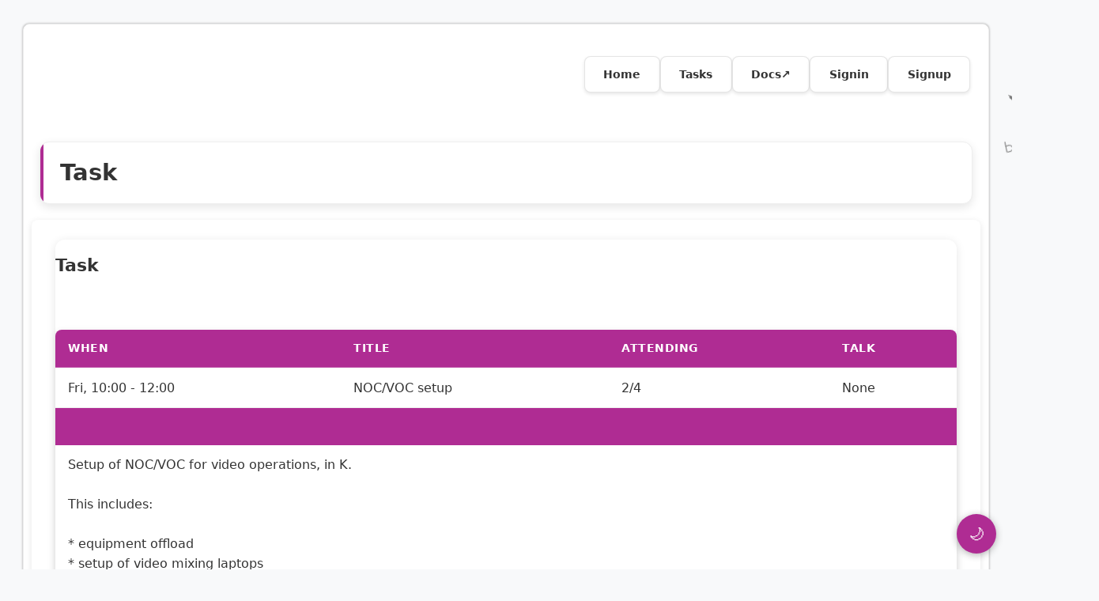

--- FILE ---
content_type: text/html; charset=utf-8
request_url: https://volunteers.fosdem.org/task/1294/
body_size: 2260
content:

<!DOCTYPE html PUBLIC "-//W3C//DTD XHTML 1.0 Transitional//EN"
"http://www.w3.org/TR/xhtml1/DTD/xhtml1-transitional.dtd">
<html xmlns="http://www.w3.org/1999/xhtml" lang="en" xml:lang="en">
    <head>
        <title>FOSDEM Volunteers - Conquer the chaos!</title>

        <meta http-equiv="Content-Type" content="text/html; charset=utf-8" />
        <meta name="viewport" content="width=device-width, initial-scale=1.0">

        <!-- Apply saved theme immediately to avoid flash of incorrect theme during navigation -->
        <script>
            (function() {
                try {
                    // Temporarily disable transitions to avoid flashes
                    document.documentElement.classList.add('disable-theme-transitions');

                    var theme = localStorage.getItem('theme');
                    if (theme) {
                        document.documentElement.setAttribute('data-theme', theme);
                    }

                    // Remove the suppressing class shortly after DOM is ready to re-enable transitions
                    function enableTransitions() {
                        // Use a small timeout to ensure the style has been applied
                        setTimeout(function() {
                            document.documentElement.classList.remove('disable-theme-transitions');
                        }, 50);
                    }

                    if (document.readyState === 'complete' || document.readyState === 'interactive') {
                        enableTransitions();
                    } else {
                        document.addEventListener('DOMContentLoaded', enableTransitions);
                    }
                } catch (e) {
                    /* ignore */
                }
            })();
        </script>

    <!-- Updated to use local jQuery 3.7.1 -> file volunteers/static/js/jquery-3.7.1.min.js -->
    <script type="text/javascript" src="/static/js/jquery-3.7.1.min.js"></script>
        <script type="text/javascript" src="/static/js/jquery-ui-1.12.1.min.js"></script>
        <script type="text/javascript" src="/static/js/main.js"></script>

        <link rel="stylesheet" type="text/css" media="screen" href="/static/css/master.css" />
    <link rel="stylesheet" href="/static/css/jquery-ui-1.12.1.min.css">
        <link rel="shortcut icon" type="image/ico" href="/static/favicon.ico" />
        
        <script>
            // Dark mode toggle functionality
            document.addEventListener('DOMContentLoaded', function() {
                // Check for saved theme preference or default to light mode
                const currentTheme = localStorage.getItem('theme') || 'light';
                document.documentElement.setAttribute('data-theme', currentTheme);
                updateToggleIcon(currentTheme);
                
                // Toggle theme when button is clicked
                document.getElementById('theme-toggle').addEventListener('click', function() {
                    const theme = document.documentElement.getAttribute('data-theme');
                    const newTheme = theme === 'dark' ? 'light' : 'dark';
                    
                    document.documentElement.setAttribute('data-theme', newTheme);
                    localStorage.setItem('theme', newTheme);
                    updateToggleIcon(newTheme);
                });
                
                function updateToggleIcon(theme) {
                    const toggleBtn = document.getElementById('theme-toggle');
                    toggleBtn.innerHTML = theme === 'dark' ? '☀️' : '🌙';
                    toggleBtn.setAttribute('title', theme === 'dark' ? 'Switch to light mode' : 'Switch to dark mode');
                }
            });
        </script>
    </head>
    <body>
        <!-- Dark Mode Toggle Button -->
        <button id="theme-toggle" class="theme-toggle" title="Switch to dark mode">🌙</button>
        
        
        <div id="container">
            <div id="header">
                <h2 class="intro mobile-intro"><a href="/"><span>FOSDEM</span></a></h2>
                <span class="menu-button">&#9776;</span>
                <nav class="list" id="nav1">
                    <ul class="nav">
                        <li><a href="/"><span>Home</span></a></li>
                        
                        <li><a href="/tasks/"><span>Tasks</span></a></li>
                        
                            <li><a href="https://doc.volunteers.fosdem.org" target="_blank" rel="noopener"><span>Docs↗</span></a></li>
                            <li><a href="/accounts/login/"><span>Signin</span></a></li>
                            <li><a href="/accounts/login/">TODO<span>Signup</span></a></li>
                        
                    </ul>
                </nav>

                
                <ul id="nav">
                    <li><a href="/"><span>Home</span></a></li>
                    
                    <li><a href="/tasks/"><span>Tasks</span></a></li>
                    
                        <li><a href="https://doc.volunteers.fosdem.org" target="_blank" rel="noopener"><span>Docs↗</span></a></li>
                        <li><a href="/accounts/login/"><span>Signin</span></a></li>
                        <li><a href="/volunteers/signup"><span>Signup</span></a></li>
                    
                </ul>
                
                
                <div id="try"></div>
                

            </div>
            <h2 class="content-title">Task</h2>
            <div id="content-container">
                
<form class="task_list"><input type="hidden" name="csrfmiddlewaretoken" value="YKehWUUg98jhSPFBesyLVhOkDlhslJKxFF2FTABCyj17XKVu0PnF5sKJqoW5b8Fb">
    <fieldset>
        <legend class="task_list">Task</legend>
        <table class="task_list">
            <tr>
                <th nowrap>When</th>
                <th>Title</th>
                <th>Attending</th>
                <th>Talk</th>
                
            </tr>
            <tr>
                <td nowrap>Fri, 10:00 - 12:00</td>
                <td>NOC/VOC setup</td>
                <td>
                    
                        2/4
                    </td>
                <td>
                    
                    None
                    </td>
                
            </tr>
            <tr>
                <th colspan="4" style="border-bottom: none;">&nbsp;</th>
            </tr>
            <tr>
                <td colspan="4">Setup of NOC/VOC for video operations, in K.<br><br>This includes:<br><br>* equipment offload<br>* setup of video mixing laptops<br>* setup of monitoring stations<br>* preparation for video testing</td>
            </tr>
        </table>
        <br>
    </fieldset>
</form>

<div id="dialog" title="Task"></div>

            </div><!-- /content-container-->

            <div id="footer">
                <p>Built by FOSDEM volunteers for FOSDEM volunteers!</p>
                <div class="footer-links">
                    <a href="https://github.com/FOSDEM/volunteers" target="_blank" rel="noopener">GitHub Repository</a>
                    <a href="https://github.com/FOSDEM/volunteers/blob/master/LICENSE.md" target="_blank" rel="noopener">AGPL License</a>
                    <a href="https://fosdem.org" target="_blank" rel="noopener">FOSDEM.org</a>
                </div>
            </div>
        </div><!-- /container-->
    </body>
 </html>


--- FILE ---
content_type: text/css
request_url: https://volunteers.fosdem.org/static/css/master.css
body_size: 63458
content:
/* Modern card title for task schedule page */
.task-title {
    display: block;
    background: var(--bg-primary);
    color: var(--nav-bg);
    border-radius: 10px 10px 0 0;
    font-size: 1.3em;
    font-weight: 700;
    margin: 24px 0 0 0;
    padding: 18px 24px 10px 24px;
    box-shadow: 0 2px 8px var(--button-shadow);
    border: 1px solid var(--border-color);
    border-bottom: none;
    letter-spacing: 0.01em;
    transition: background 0.3s, color 0.3s;
}

[data-theme="dark"] .task-title {
    background: var(--bg-secondary);
    color: var(--nav-bg);
    border-color: var(--border-color-secondary);
    box-shadow: 0 2px 8px var(--button-shadow-hover);
}
/* @override http://localhost:8000/media/css/master.css */

/*  WdeB
breadandpepper.com
................................... */

@import "reset.css";

/*  CSS Variables for Light and Dark Mode
................................... */

:root {
    --bg-primary: #ffffff;
    --bg-secondary: #f8f9fa;
    --bg-tertiary: #f5f5f5;
    --text-primary: #333;
    --text-secondary: #666;
    --text-muted: #999;
    --text-light: #c1bcb9;
    --border-color: #eee;
    --border-color-secondary: #ccc;
    --border-color-light: #ddd;
    --shadow-color: #999;
    --nav-bg: #af2c93;
    --nav-hover-bg: #f5f5f5;
    --link-color: #3479c4;
    --link-hover-color: #2c5aa0;
    --button-bg: #333;
    --button-text: #f9f9f9;
    --button-shadow: rgba(0, 0, 0, 0.1);
    --button-shadow-hover: rgba(0, 0, 0, 0.15);
    --button-border: rgba(0, 0, 0, 0.1);
    --form-bg: #fff;
    --form-border: #ccc;
    --message-bg: #fcf8e3;
    --message-border: #fbeed5;
    --message-text: #c09853;
}

/* Prevent flash: temporarily suppress background/color transitions while theme is applied */
html.disable-theme-transitions,
html.disable-theme-transitions body,
html.disable-theme-transitions #container,
html.disable-theme-transitions .white-box,
html.disable-theme-transitions .theme-toggle {
    transition: none !important;
}


[data-theme="dark"] {
    --bg-primary: #1a1a1a;
    --bg-secondary: #2d2d2d;
    --bg-tertiary: #3a3a3a;
    --text-primary: #e0e0e0;
    --text-secondary: #b0b0b0;
    --text-muted: #888;
    --text-light: #666;
    --border-color: #444;
    --border-color-secondary: #555;
    --border-color-light: #666;
    --shadow-color: #000;
    --nav-bg: #8f1c73;
    --nav-hover-bg: #3a3a3a;
    --link-color: #4a9eff;
    --link-hover-color: #6bb0ff;
    --button-bg: #555;
    --button-text: #f0f0f0;
    --button-shadow: rgba(0, 0, 0, 0.3);
    --button-shadow-hover: rgba(0, 0, 0, 0.4);
    --button-border: rgba(255, 255, 255, 0.1);
    --form-bg: #2d2d2d;
    --form-border: #555;
    --message-bg: #3d3420;
    --message-border: #5d5430;
    --message-text: #d4af37;
}

/*  Main elements
................................... */

body {
    color: var(--text-primary);
    font-family: 'Signika', 'DejaVu Sans', Arial, Helvetica, sans-serif;
    margin: 0;
    background-color: var(--bg-secondary);
    transition: background-color 0.3s ease, color 0.3s ease;

}

#container {
    max-width: 1200px;
    width: calc(100% - 40px);
    margin: 30px auto 50px;
    border-radius: 8px;
    box-shadow: 0 0 3px var(--shadow-color);
    background-color: var(--bg-primary);
    border: 1px solid var(--border-color);
    padding: 0 10px;
    transition: background-color 0.3s ease, border-color 0.3s ease;
}

#top {
    /* Only show background when messages are present */
    min-height: 0;
    background-color: transparent;
    border-bottom: none;
}

#top:not(:empty) {
    /* Add spacing when messages are displayed */
    min-height: auto;
}

#content-container {
    padding: 25px 30px;
    position: relative;
    background: var(--bg-primary);
    margin: 20px 0;
    border-radius: 8px;
    box-shadow: 0 2px 8px var(--button-shadow);
    line-height: 1.6;
}

#header {
    min-height: 130px;
    height: auto;
    margin: -2px 0 0 0;
    padding: 0 13px;
    position: relative;
    display: flex;
    flex-wrap: wrap;
    align-items: center;
    gap: 20px;
}

#nav {
    position: static;
    display: flex;
    flex-wrap: wrap;
    gap: 8px;
    margin-left: auto;
}

#nav li {
    list-style: none;
    margin: 0;
    border: none;
    border-radius: 8px;
    transition: all 0.3s ease;
}

#nav li a {
    background: var(--bg-primary);
    display: block;
    padding: 2px;
    text-decoration: none;
    outline: 0;
    border-radius: 8px;
    transition: all 0.3s ease;
    border: 1px solid var(--button-border);
    box-shadow: 0 2px 4px var(--button-shadow);
}

#nav li a span {
    display: block;
    color: var(--text-primary);
    padding: 0.75em 1.5em;
    border-radius: 6px;
    background: var(--bg-primary);
    text-decoration: none;
    font-size: 0.85em;
    line-height: 1.3em;
    font-weight: 600;
    transition: all 0.3s cubic-bezier(0.4, 0, 0.2, 1);
    border: 1px solid transparent;
}

#nav li a:hover {
    transform: translateY(-1px);
    box-shadow: 0 4px 8px var(--button-shadow-hover);
}

#nav li a:hover span {
    background: var(--nav-bg);
    color: white;
    border-color: rgba(255, 255, 255, 0.2);
}

#nav li a:active {
    transform: translateY(0);
    box-shadow: 0 1px 2px var(--button-shadow);
}

#nav li a:active span {
    background: var(--nav-bg);
    color: white;
}



#intro {
    padding: 30px 20px;
    min-height: 200px;
    background: var(--nav-bg) url(../img/fosdem_wheel.png) no-repeat 90px 40px;
    -moz-border-radius: 8px;
    -webkit-border-radius: 8px;
    border-radius: 8px;
    -moz-box-shadow: inset 0 0 3px var(--shadow-color);
    -webkit-box-shadow: inset 0 0 3px var(--shadow-color);
    box-shadow: inset 0 0 3px var(--shadow-color);
    position: relative;
    overflow: hidden;
    transition: background-color 0.3s ease;
    color: white;
}

/* Ensure ALL text within #intro is white with no shadows */
#intro * {
    color: white !important;
    text-shadow: none !important;
}

#intro h2.intro {
    color: white;
}

#intro h2 span {
    color: white;
}

#intro p.intro {
    color: white;
}

#intro #xtra-info {
    color: white;
}

#intro a {
    color: white;
    text-decoration: underline;
}

#intro a:hover {
    color: white;
}

#xtra-info {
    text-align: center;
    padding: 10px;
    margin: 0;
    font-weight: bold;
    color: var(--text-light);
    position: absolute;
    bottom: 0;
    left: 0;
    right: 0;
    background-image: url(../img/trans.png);
    -moz-border-radius-topleft: 0px;
    -moz-border-radius-topright: 0px;
    -moz-border-radius-bottomright: 8px;
    -moz-border-radius-bottomleft: 8px;
    border-top-left-radius: 0px;
    border-top-right-radius: 0px;
    border-bottom-right-radius: 8px;
    border-bottom-left-radius: 8px;
    -moz-box-shadow: 0 -2px 3px #ccc;
    -webkit-box-shadow: 0 -2px 3px #ccc;
    box-shadow: 0 -2px 3px #ccc;
}

#xtra-info a {
    color: #fff;
}

#footer {
    background: var(--bg-secondary);
    margin: 60px 0 0;
    padding: 30px 20px 25px;
    border-top: 2px solid var(--nav-bg);
    text-align: center;
    position: relative;
}

.white-box {
    margin: 20px auto 25px;
    padding: 0;
    border-radius: 12px;
    background: var(--bg-primary);
    width: 100%;
    max-width: 600px;
    border: 1px solid var(--border-color);
    box-shadow: 0 6px 20px var(--button-shadow);
    overflow: hidden;
    transition: all 0.3s cubic-bezier(0.4, 0, 0.2, 1);
}

.white-box:hover {
    transform: translateY(-2px);
    box-shadow: 0 8px 25px var(--button-shadow-hover);
}

#details {
    margin: 0 0;
    background-color: var(--bg-primary);
    padding: 6px;
    text-align: left;
    -webkit-border-radius: 7px;
    -moz-border-radius: 7px;
    border-radius: 7px;
    -moz-box-shadow: 0 0 3px var(--shadow-color);
    -webkit-box-shadow: 0 0 3px var(--shadow-color);
    box-shadow: 0 0 3px var(--shadow-color);
    overflow: hidden;
    transition: background-color 0.3s ease, box-shadow 0.3s ease;
}

#details img {
    margin: 0 0 10px;
}

#try{
    position: absolute;
    height: 90px;
    width: 124px;
    right: -150px;
    top: 90px;
    background: url(../img/try.png) no-repeat;
}

/*  Type
................................... */

h1, h2, h3, h4, h5, h6 {
    font-family: 'Signika', 'DejaVu Sans', Arial, Helvetica, sans-serif;
    text-transform: none;
    color: var(--text-primary);
    font-weight: 600;
    margin: 1.5em 0 0.8em 0;
    line-height: 1.3;
}

h1 { font-size: 2.5em; color: var(--nav-bg); }
h2 { font-size: 2.0em; }
h3 { font-size: 1.6em; }
h4 { font-size: 1.3em; }
h5 { font-size: 1.1em; }
h6 { font-size: 1.0em; }

p {
    font-size: 1.0em;
    line-height: 1.6em;
    color: var(--text-primary);
    margin: 0 0 1.2em 0;
}

p.intro {
    margin: 0 20px 0 300px;
}

.white-box p {
    margin: 0;
    padding: 15px 25px;
    color: var(--text-primary);
    line-height: 1.6;
}

.white-box > *:not(h2) {
    padding-left: 25px;
    padding-right: 25px;
}

.white-box > *:not(h2):first-of-type {
    padding-top: 20px;
}

.white-box > *:not(h2):last-child {
    padding-bottom: 20px;
}

h1 {
    margin: 25px 0 0 ;
    font-size: 2.2em;
}

h2.content-title {
    font-size: 1.8em;
    font-weight: 600;
    margin: 20px 10px;
    padding: 20px 25px;
    background: var(--bg-primary);
    border-radius: 12px;
    border: 1px solid var(--border-color);
    box-shadow: 0 4px 12px var(--button-shadow);
    color: var(--text-primary);
    transition: all 0.3s cubic-bezier(0.4, 0, 0.2, 1);
    position: relative;
    overflow: hidden;
}

h2.content-title::before {
    content: '';
    position: absolute;
    left: 0;
    top: 0;
    bottom: 0;
    width: 4px;
    background: var(--nav-bg);
    border-radius: 0 2px 2px 0;
}

h2.task-title {
    margin: 10px;
    padding: 15px 15px 12px;
    background: #ffffff no-repeat 90px 30px;
    -moz-border-radius: 8px;
    -webkit-border-radius: 8px;
    border-radius: 8px;
    -moz-box-shadow: inset 0 0 3px #999;
    -webkit-box-shadow: inset 0 0 3px #999;
    box-shadow: inset 0 0 3px #999;
    color: #333;
}

h2.intro {
    font-size: 1.8em;
    margin: 10px 20px 9px 300px;
    padding: 0 0 5px;
    background: url(../img/stripe.png) repeat-x 0 bottom;
}

h2 span {
    font-size: 1.8em;
    color: #af2c93;
}

.white-box h2 {
    width: 100%;
    padding: 20px 25px 18px;
    margin: 0;
    font-size: 1.6em;
    font-weight: 600;
    text-transform: none;
    border-bottom: 1px solid var(--border-color);
    color: var(--text-primary);
    background: var(--nav-bg);
    color: white;
    border-bottom: none;
    position: relative;
    box-sizing: border-box;
}

.white-box h2::after {
    content: '';
    position: absolute;
    bottom: 0;
    left: 25px;
    right: 25px;
    height: 1px;
    background: rgba(255, 255, 255, 0.2);
}

h3 {
    font-size: 1.2em;
    margin: 0 0 5px;
}

h4 {
    font-size: 1.2em;
}

h5 {
    font-size: 1.0em;
}

h6 {
    font-size: 0.7em;
}

a{
    color: #333;
    text-decoration: underline;
}

a.button {
    background: #333;
    display: block;
    width: 200px;
    padding: 4px 4px 3px;
    text-decoration: none;
    outline: 0;
    -webkit-border-radius: 10px;
    -moz-border-radius: 10px;
    border-radius: 10px;
    -webkit-background-clip: padding-box;
    clear: both;
    position: absolute;
    right: 20px;
    top: -55px;
}

a.button span {
    display: block;
    color: #8b0908;
    padding: 0.52em 1.6em 0.48em;
    box-shadow: rgba(33,33,33,0.45) 0px 0px 3px;
    border-radius: 7px;
    background: rgba(255,255,255,0.8);
    text-decoration: none;
    font-size: .9em;
    line-height: 1.4em;
    font-weight: bold;
    text-align: center;
}

a.button:active span {
    background-color: #f5f5f5;
    -webkit-box-shadow: rgba(33,33,33,0.45) 0px 0px 1px;
    -moz-box-shadow: rgba(33,33,33,0.45) 0px 0px 1px;
    box-shadow: rgba(33,33,33,0.45) 0px 0px 1px;
    padding: 0.58em 1.6em 0.30em;
    line-height: 1.5em;
}

a#fork {
    position: fixed;
    top: -2px;
    right: -2px;
    width: 136px;
    height: 137px;
    display: block;
    text-indent: -9999px;
    background-image: url(../img/forkme.png);
}

.white-box img {
    float: right;
    border: 3px double #f1edeb;
    padding: 4px;
    background-color: #fff;
    margin: 0 10px;
}

/*  Forms
................................... */

form {
    margin: 5px auto 5px;
    padding: 10px;
    border-radius: 12px;
    width: 100%;
    box-sizing: border-box;
    background: var(--bg-primary);
    box-shadow: 0 2px 12px var(--button-shadow);
}

form p {
    padding: 20px 0;
    margin: 0;
    position: relative;
    border-bottom: 1px solid var(--border-color);
    overflow: visible;
    font-size: 1em;
    color: var(--text-primary);
    display: flex;
    flex-direction: column;
    gap: 8px;
}

form p:last-of-type {
    border-bottom: none;
}

form p label {
    width: 100%;
    padding: 0;
    display: block;
    font-weight: 600;
    font-size: 1.05em;
    color: var(--text-primary);
    text-align: left;
    margin-bottom: 5px;
}

form p.checkbox {
    border: none;
    flex-direction: row;
    align-items: center;
    gap: 12px;
}

form p.checkbox label {
    width: auto;
    padding: 0;
    text-align: left;
    font-weight: 500;
    font-size: 1em;
    margin-bottom: 0;
}

span.label {
    color: #111;
    font-weight: bold;
}

input[type=text], input[type=email], input[type=password], input[type=file], textarea, span.editable {
    width: 100%;
    max-width: 100%;
    border: 2px solid var(--form-border);
    font-size: 1.05em;
    line-height: 1.5;
    padding: 14px 18px;
    color: var(--text-primary);
    background-color: var(--form-bg);
    border-radius: 8px;
    box-sizing: border-box;
    transition: all 0.2s ease;
    font-family: inherit;
}

input[type=text]:focus, input[type=email]:focus, input[type=password]:focus, 
input[type=file]:focus, textarea:focus {
    border-color: var(--nav-bg);
    box-shadow: 0 0 0 3px rgba(175, 44, 147, 0.1);
    outline: none;
    background-color: var(--bg-primary);
}

input[type=text]:hover, input[type=email]:hover, input[type=password]:hover, 
input[type=file]:hover, textarea:hover {
    border-color: var(--link-color);
}

input[type=checkbox] {
    width: 20px;
    height: 20px;
    cursor: pointer;
    margin: 0;
}

input[type=radio] {
    margin: 0 8px 0 0;
    width: 18px;
    height: 18px;
    cursor: pointer;
}

select {
    min-width: 120px;
    padding: 12px 16px;
    font-size: 1em;
    border: 2px solid var(--form-border);
    border-radius: 8px;
    background-color: var(--form-bg);
    color: var(--text-primary);
    font-family: inherit;
    cursor: pointer;
    transition: all 0.2s ease;
}

select:hover {
    border-color: var(--link-color);
}

select:focus {
    border-color: var(--nav-bg);
    box-shadow: 0 0 0 3px rgba(175, 44, 147, 0.1);
    outline: none;
}

textarea {
    min-height: 120px;
    resize: vertical;
    font-family: inherit;
}

input[type=submit], button[type=submit] {
    padding: 15px 15px;
    margin: 10px auto 10px;
    min-width: 200px;
    background: var(--nav-bg);
    display: block;
    border-radius: 8px;
    border: none;
    color: white;
    font-size: 1.1em;
    font-weight: 600;
    text-align: center;
    cursor: pointer;
    font-family: 'Signika', 'DejaVu Sans', Arial, Helvetica, sans-serif;
    transition: all 0.3s ease;
    text-transform: uppercase;
    letter-spacing: 0.5px;
    box-shadow: 0 4px 12px rgba(175, 44, 147, 0.3);
}

input[type=submit]:hover, button[type=submit]:hover {
    background: #8f1c73;
    transform: translateY(-2px);
    box-shadow: 0 6px 16px rgba(175, 44, 147, 0.4);
}

input[type=submit]:active, button[type=submit]:active {
    transform: translateY(0);
    box-shadow: 0 2px 8px rgba(175, 44, 147, 0.3);
}

#signin input[type=checkbox] {
    display: block;
    float: left;
    padding: 0;
    margin: 3px;
    width: 10px;
}

ul.errorlist {
    border: 2px solid #dc3545;
    background-color: #f8d7da;
    color: #721c24;
    margin: 10px 0;
    padding: 0;
    border-radius: 8px;
    list-style: none;
}

ul.errorlist li {
    font-size: 0.95em;
    padding: 12px 16px;
    font-weight: 500;
    line-height: 1.4;
}

/* Help text for form fields */
.helptext {
    font-size: 0.9em;
    color: var(--text-secondary);
    margin-top: 5px;
    line-height: 1.4;
    font-style: italic;
}

legend {
    width: 100%;
    padding: 15px 0 10px 0;
    font-size: 1.4em;
    color: var(--text-primary);
    font-weight: 600;
    border-bottom: 2px solid var(--border-color);
    text-transform: none;
    margin-bottom: 20px;
}

fieldset {
    margin: 0 0 20px 0;
    width: 100% !important;
    max-width: none !important;
    min-width: 100% !important;
    box-sizing: border-box;
    padding: 10px 0 !important; /* Only vertical padding to avoid horizontal constraints */
    border: none; /* Remove default fieldset border */
}

/* Ensure content titles and non-form elements stay left-aligned, except intro section */
.content-title, h1, h2, h3, h4, h5, h6, p:not(#xtra-info):not(.intro), div:not(.table-container), 
a.larger-font, .white-box > *, #content-container > h1, 
#content-container > h2, #content-container > p:not(#xtra-info):not(.intro), 
#content-container > div:not(form):not(#intro), #content-container > a:not(#xtra-info a) {
    text-align: left !important;
    margin: 0px 10px;
}

p.forgot-password{
    padding: 10px 0 10px 180px;
    margin: 30px 0 10px;
    border-bottom: 1px solid #f1edeb;
    border-top: 1px solid #f1edeb;
}

/*  Nav
................................... */

#header h1 {
    width: 150px;
    height: 112px;
    margin: 0;
}

#header h1 a {
    width: 150px;
    height: 112px;
    display: block;
    text-indent: -9999px;
    background: url(../img/bread-and-pepper-logo.png) center top;
}

#header h1 a:hover {
    background: url(../img/bread-and-pepper-logo.png) center bottom;
}


ul#profile-nav {
    display: flex;
    gap: 10px;
    margin: 20px 0;
    padding: 0;
    list-style: none; /* Remove bullet points */
    flex-wrap: wrap;
}

ul#profile-nav li {
    margin: 0;
    padding: 0;
    list-style: none; /* Remove bullet points */
}

ul#profile-nav li.selected a {
    background: var(--nav-bg);
    color: white;
    border-color: var(--nav-bg);
}

ul#profile-nav li a {
    display: inline-block;
    padding: 12px 24px;
    background: var(--bg-secondary);
    color: var(--text-primary);
    border: 2px solid var(--border-color);
    border-radius: 6px;
    text-decoration: none;
    font-weight: 600;
    font-size: 0.95em;
    transition: all 0.3s ease;
    cursor: pointer;
}

ul#profile-nav li a:hover {
    background: var(--nav-bg);
    color: white;
    border-color: var(--nav-bg);
    transform: translateY(-2px);
    box-shadow: 0 4px 12px var(--button-shadow);
    text-decoration: none;
}

/*  features
................................... */

ul.features {
    overflow: auto;
    margin: 30px -12px 0;
}

ul.features li {
    background: url(../img/stripe.png) repeat-x center top;
    padding: 30px 10px 0 0;
    float: left;
    width: 310px;
    margin: 10px 0 0 12px;
}

/* Reduce vertical spacing inside feature cards (name / email lines) */
ul.features li p {
    margin: 0 0 0.35em 0; /* tighter than the global p margin */
    line-height: 1.4;
}

ul.features li p strong {
    display: block;
    margin-bottom: 0.15em; /* small gap after the name */
}

/*  blocks
................................... */

ul.blocks {
    overflow: auto;
    margin: 40px -12px 0;
}

ul.blocks li {
    background: url(../img/stripe.png) repeat-x center top;
    padding: 30px 0 0;
    float: left;
    width: 237px;
    margin: 10px 0 0 12px;
    text-align: center;
}

#browse {
    width: 128px;
    height: 128px;
    display: block;
    text-indent: -9999px;
    background-image: url(../img/icon-browse.png);
    margin: 20px auto;
}

#download {
    width: 128px;
    height: 128px;
    display: block;
    text-indent: -9999px;
    background-image: url(../img/icon-download.png);
    margin: 20px auto;
}

#docs {
    width: 128px;
    height: 128px;
    display: block;
    text-indent: -9999px;
    background-image: url(../img/icon-docs.png);
    margin: 20px auto;
}

#demo {
    width: 128px;
    height: 128px;
    display: block;
    text-indent: -9999px;
    background-image: url(../img/icon-demo.png);
    margin: 20px auto;
}

/*  footer
................................... */

#footer p {
    margin: 0 0 10px 0;
    font-size: 0.9em;
    color: var(--text-secondary);
    line-height: 1.5;
}

/* Center the footer lead text (e.g. "Built by FOSDEM volunteers for FOSDEM volunteers!") */
#footer p:first-child {
    text-align: center !important;
    margin: 0 0 12px 0;
    color: var(--text-secondary);
}

#footer p:last-child {
    margin-bottom: 0;
}

#footer a {
    color: var(--nav-bg);
    text-decoration: none;
    font-weight: 500;
    transition: color 0.3s ease;
}

#footer a:hover {
    color: var(--text-primary);
    text-decoration: underline;
}

#footer .footer-links {
    display: flex;
    justify-content: center;
    gap: 20px;
    flex-wrap: wrap;
    margin: 15px 0 5px 0;
}

#footer .footer-links a {
    padding: 5px 10px;
    border-radius: 4px;
    transition: all 0.3s ease;
}

#footer .footer-links a:hover {
    background-color: var(--nav-bg);
    color: white;
    text-decoration: none;
}

/*  change language
................................... */

div#lang_form {
    max-width: 1200px;
    width: calc(100% - 40px);
    margin: 0 auto;
    position: relative;
}

div#lang_form p {
    margin: 0;
    padding: 0 0 0 3px;
    font-size: small;
}

div#lang_form select {
    margin: 5px 0 0;
}

div#lang_form form {
    position: absolute;
    right: -10px;
    margin: 1px;
    padding: 0;
    -moz-border-radius: none;
    -webkit-border-radius: none;
    border-radius: none;
    background-color: transparent;
    width: auto;
    -moz-box-shadow: none;
    -webkit-box-shadow: none;
    box-shadow: none;
}

div#lang_form form label {
    color: white;
    font-size: 0.7em;
    font-weight: bold;
}

div#lang_form input[type=submit] {
    float: right;
    height: 21px;
    line-height: 34px;
    padding: 0 10px;
    margin: 5px 0 0 10px;
    min-width: 80px;
    background-color: none;
    display: block;
    -moz-border-radius: 3px;
    -webkit-border-radius: 3px;
    border-radius: 3px;
    border: 1px outset #555;
    color: #f9f9f9;
    font-size: 13px;
    letter-spacing: 1px;
    font-weight: bold;
    text-align: center;
    cursor: pointer;
    font-family: 'Signika', 'DejaVu Sans', Arial, Helvetica, sans-serif;
}

/*  notifications
................................... */

ul.messages {
    position: fixed;
    top: 0;
    left: 0;
    right: 0;
    z-index: 1000;
    margin: 0;
    padding: 0;
    list-style: none;
    font-family: 'Signika', -apple-system, BlinkMacSystemFont, 'Segoe UI', sans-serif;
}

ul.messages li {
    background: #1565c0;
    color: white;
    font-size: 1.0em;
    font-weight: 600;
    padding: 15px 25px;
    text-align: center;
    border: none;
    border-radius: 0;
    margin: 0;
    box-shadow: 0 2px 10px rgba(0, 0, 0, 0.15);
    position: relative;
    animation: slideInFromTop 0.5s ease-out;
}

ul.messages li.warning {
    background: #fff3e0;
    color: #e65100;
    border: 2px solid #ff9800;
}

ul.messages li.error {
    background: #ffebee;
    color: #c62828;
    border: 2px solid #f44336;
}

ul.messages li.success {
    background: #e8f5e8;
    color: #2e7d32;
    border: 2px solid #4caf50;
}

ul.messages li.info {
    background: #e3f2fd;
    color: #1565c0;
    border: 2px solid #2196f3;
}

/* Message components styling */
ul.messages li {
    display: flex;
    align-items: center;
    gap: 12px;
    justify-content: center;
}

.message-icon {
    font-size: 1.2em;
    flex-shrink: 0;
}

.message-text {
    flex: 1;
    text-align: center;
}

.message-close {
    background: none;
    border: none;
    color: inherit;
    font-size: 1.5em;
    font-weight: bold;
    cursor: pointer;
    padding: 0;
    width: 24px;
    height: 24px;
    display: flex;
    align-items: center;
    justify-content: center;
    border-radius: 50%;
    transition: all 0.2s ease;
    flex-shrink: 0;
    opacity: 0.7;
}

.message-close:hover {
    background-color: rgba(0, 0, 0, 0.1);
    opacity: 1;
    transform: scale(1.1);
}

/* Dark mode close button adjustments */
[data-theme="dark"] .message-close:hover {
    background-color: rgba(255, 255, 255, 0.1);
}

@keyframes slideInFromTop {
    from {
        transform: translateY(-100%);
        opacity: 0;
    }
    to {
        transform: translateY(0);
        opacity: 1;
    }
}

/* Adjust layout when messages are present */
body.has-messages #container {
    margin-top: 60px;
}

/* Ensure theme toggle is above messages */
.theme-toggle {
    z-index: 1001;
}

/*  messages
................................... */

#messages {
    padding: 0;
    margin: 20px 0 0;
}

#messages li {
    padding: 15px 10px;
    margin: 0;
    overflow: auto;
}

#messages li a {
    font-weight: bold;
    display: block;
    margin: 0 0 5px;
    text-decoration: none;
}

#messages.list-view a {
    display: block;
    overflow: auto;
    padding: 10px 0 10px 10px;
    border: 1px solid #ddd;
    -moz-border-radius: 2px;
    border-radius: 2px;
}

#messages.list-view a:hover {
    background-color: #eee;
}


p.date {
    font-size: 70%;
    margin: 10px 0 0;
    color: #777;
}

.avatar {
    width: 80px;
    border: 1px solid #ccc;
    float: right;
    margin: 0 10px;
}

.avatar_large {
    width: 140px;
    border: 1px solid #ccc;
    float: right;
    margin: 0 10px;
}

.avatar_center {
    width: 100px;
    border: 1px solid #ccc;
    float: inherit;
}

.avatar.received {
    float: left;
}

.message-content {
    margin: 0 110px;
    padding: 15px;
    -moz-border-radius: 2px;
    border-radius: 2px;
    position: relative;
    min-height: 52px;
}

.send .message-content {
    margin: 0 110px;
    background-color: #e6e6e6;
}

.received .message-content {
    margin:0 110px;
    background-color: #dadada;
}

/*  account list
................................... */

#account_list {
    margin: 0 0 0 -12px;
    overflow: auto;
    list-style: none !important;
    padding: 0;
}

#account_list li {
    height: 190px;
    width: 142px;
    margin: 1px 1px 11px 11px;
    float: left;
    background-color: #fffeff;
    padding: 6px;
    text-align: center;
    border-radius: 7px;
    box-shadow: 0 0 3px #999;
    list-style: none !important;
}

#account_list li img {
    width: 142px;
    height: 142px;
    -webkit-border-radius: 7px;
    -moz-border-radius: 7px;
    border-radius: 7px;
}

#account_list li a {
    font-size: 0.9em;
    font-weight: bold;
    text-decoration: none;
}

/*  tasks list
................................... */

form.task_list, form.talk_list {
    width: 100%;
    margin: 0;
    padding: 0;
    box-sizing: border-box;
}

legend.task_list, legend.talk_list {
    border: none;
    width: 100%;
}

table.task_list, table.talk_list {
    width: 100% !important;
    min-width: 100% !important;
    text-align: left;
    border-collapse: collapse;
    background: var(--bg-primary);
    border-radius: 8px;
    overflow: hidden;
    box-shadow: 0 2px 8px var(--button-shadow);
    margin: 1.5em 0;
    table-layout: auto; /* Let columns size based on content */
    display: table !important;
}


/* Table container for responsive overflow */
.table-container {
    width: 100%;
    overflow-x: auto;
    margin: 1.5em 0;
}

table.task_list tr td, table.task_list tr th,
table.talk_list tr td, table.talk_list tr th {
    padding: 12px 16px;
    border-bottom: 1px solid var(--border-color);
    transition: background-color 0.2s ease;
}

table.task_list tr:hover, table.talk_list tr:hover {
    background-color: var(--bg-secondary);
}

table.task_list tr th, table.talk_list tr th {
    background: var(--nav-bg);
    color: white;
    font-weight: 600;
    text-transform: uppercase;
    font-size: 0.9em;
    letter-spacing: 0.5px;
    border-bottom: 2px solid rgba(255,255,255,0.2);
}

table.task_list tr.table_top, table.talk_list tr.table_top {
    background-color: #bbb;
}

table.task_list tr.day, table.talk_list tr.day {
    background-color: #ccc;
}

table.task_list tr.category, table.talk_list tr.category {
    background-color: #ddd;
}

table.task_list tr.table_top_alert, table.talk_list tr.table_top_alert {
    background-color: #f55;
}

table.task_list tr.task_set_alert, table.talk_list tr.task_set_alert {
    background-color: #f66;
}

table.task_list tr th.no_vert_border, table.talk_list tr th.no_vert_border {
    border-top: none;
    border-bottom: none;
}

table.task_list tr td.red, table.talk_list tr td.red {
    background-color: #d9534f;
    color: white;
    font-weight: bold;
}

table.task_list tr td.gray, table.talk_list tr td.gray {
    background-color: #6c757d;
    color: white;
    font-weight: bold;
}

table.task_list tr td.green, table.talk_list tr td.green {
    background-color: #5cb85c;
    color: white;
    font-weight: bold;
}

table.task_list tr td.blue, table.talk_list tr td.blue {
    background-color: #337ab7;
    color: white;
    font-weight: bold;
}

table.task_list .small_note {
    color: gray;
    font-size: 0.7em;
}

table.task_list .special-task {
    color:purple;
    font-weight:bold;
}

table.task_list .task-name {
    cursor: pointer;
    padding-left: 20px;
}

table.task_list .task-volunteers, table.talk_list .talk-volunteers {
    cursor: pointer;
    /* keep td as table-cell so background fills full cell */
    text-align: center;
    vertical-align: middle;
    padding-left: 8px;
    padding-right: 8px;
    min-width: 72px; /* keep column width reasonable */
}

/* ensure badge and number are centered inline with a small gap */
.task-volunteers .status-label, .talk-volunteers .status-label {
    display: inline-block;
    margin-right: 0.35em;
}

/* Status badge shown next to volunteer counts */
.status-label {
    display: inline-block;
    font-size: 0.75em;
    font-weight: 700;
    padding: 0.12em 0.5em;
    border-radius: 999px;
    margin-right: 0.5em;
    vertical-align: middle;
    color: white;
    text-transform: uppercase;
    letter-spacing: 0.02em;
}

/* map status color keywords to project palette */
.status-label.red, table.task_list tr td.red {
    background: #d9534f; /* danger */
    color: #fff;
}
.status-label.green, table.task_list tr td.green {
    background: #5cb85c; /* success */
    color: #fff;
}
.status-label.blue, table.task_list tr td.blue {
    background: #337ab7; /* primary */
    color: #fff;
}
.status-label.grey, table.task_list tr td.gray {
    background: #6c757d; /* secondary */
    color: #fff;
}

/* Responsive table improvements */
@media (max-width: 768px) {
    /* Make banner font size smaller on mobile */
    ul.messages li {
        font-size: 0.85em !important;
        padding: 10px 10px !important;
    }
    /* Hide desktop navbar on mobile */
    #nav {
        display: none !important;
    }
    /* Small screens - revert to normal behavior */
    form.task_list, form.talk_list {
        width: 100%;
        margin: 0;
        padding: 0;
    }
    
    /* Add horizontal scroll if table content is too wide */
    #content-container {
        overflow-x: auto;
    }
    
    /* Make table more compact on mobile */
    table.task_list tr td, table.task_list tr th,
    table.talk_list tr td, table.talk_list tr th {
        padding: 5px 5px;
        font-size: 0.9em;
    }
}

.task_schedule {
    vertical-align: top;
    padding: 1em 1.5em;
    background: var(--bg-primary);
    color: var(--text-primary);
    border: 1px solid var(--border-color);
}

.task_schedule_head {
    vertical-align: top;
    background: var(--nav-bg);
    color: #fff;
    border-bottom: 2px solid var(--border-color-secondary);
    font-weight: 700;
    font-size: 1.05em;
    padding: 0.7em 1.5em;
}

.task_schedule_head_avatar {
    width:40px;
    vertical-align: top;
    background: var(--nav-bg);
    color: #fff;
    border-bottom: 2px solid var(--border-color-secondary);
}

/* Modern Content Styling - only for content areas, excluding navigation */
#content-container ul:not(#profile-nav):not(#account_list), #content-container ol,
.white-box ul:not(#profile-nav):not(#account_list), .white-box ol,
.content-section ul:not(#profile-nav):not(#account_list), .content-section ol {
    line-height: 1;
}

#content-container ul:not(#profile-nav):not(#account_list) li, #content-container ol li,
.white-box ul:not(#profile-nav):not(#account_list) li, .white-box ol li,
.content-section ul:not(#profile-nav):not(#account_list) li, .content-section ol li {
    margin-bottom: 0.5em;
    color: var(--text-primary);
}

/* Only apply custom bullets to content lists, not navigation */
#content-container ul:not(#profile-nav):not(#account_list) li,
.white-box ul:not(#profile-nav):not(#account_list) li,
.content-section ul:not(#profile-nav):not(#account_list) li {
    list-style-type: none;
    position: relative;
}

/* Enhanced content blocks */
.highlight, .info-box {
    background: var(--bg-secondary);
    border-left: 4px solid var(--nav-bg);
    padding: 1em 1.5em;
    margin: 1.5em 0;
    border-radius: 0 6px 6px 0;
}

.warning-box {
    background: #fff3e0;
    border-left: 4px solid #ff9800;
    padding: 1em 1.5em;
    margin: 1.5em 0;
    border-radius: 0 6px 6px 0;
    color: #e65100;
}

/* Better code blocks and pre-formatted text */
code, pre {
    background: var(--bg-secondary);
    padding: 0.2em 0.4em;
    border-radius: 3px;
    font-family: 'Monaco', 'Menlo', 'Ubuntu Mono', monospace;
    font-size: 0.9em;
    color: var(--text-primary);
}

pre {
    padding: 1em 1.2em;
    margin: 1em 0;
    overflow-x: auto;
    border: 1px solid var(--border-color);
}

/* Enhanced blockquotes */
blockquote {
    border-left: 4px solid var(--nav-bg);
    padding: 1em 1.5em;
    margin: 1.5em 0;
    background: var(--bg-secondary);
    font-style: italic;
    color: var(--text-secondary);
}

/* Modern card-like sections */
.content-section {
    background: var(--bg-primary);
    border-radius: 12px;
    padding: 25px 30px;
    margin: 20px 0;
    box-shadow: 0 2px 12px var(--button-shadow);
    border: 1px solid var(--border-color);
}

/* Enhanced spacing utilities */
.section-spacer {
    margin: 40px 0;
}

.text-center {
    text-align: center;
}

/* Better visual hierarchy */
.content-section h2:first-child,
.content-section h3:first-child {
    margin-top: 0;
    padding-top: 0;
    color: var(--nav-bg);
}

/* Status badges */
.status-badge {
    display: inline-block;
    padding: 4px 12px;
    border-radius: 20px;
    font-size: 0.85em;
    font-weight: 600;
    text-transform: uppercase;
    letter-spacing: 0.5px;
}

.status-badge.success {
    background: #e8f5e8;
    color: #2e7d32;
}

.status-badge.warning {
    background: #fff3e0;
    color: #e65100;
}

.status-badge.info {
    background: #e3f2fd;
    color: #1565c0;
}

table.task_schedule {
    margin: 20px 0;
    padding: 0;
    background: var(--bg-secondary);
    border: 1px solid var(--border-color);
    border-radius: 8px;
    box-shadow: 0 2px 8px var(--button-shadow);
    width: 100%;
    border-collapse: separate;
    border-spacing: 0;
}

table.task_schedule tr:first-child td {
    border-top: none;
}

table.task_schedule tr:last-child td {
    border-bottom: none;
}


/* for smartphone and tablet */
.menu-button {
    display: none;
}
.mobile-intro {
    display: none;
}

.mobile-intro a {
    color: var(--nav-bg);
    text-decoration: none;
    font-weight: 600;
}

.mobile-intro a:hover {
    color: var(--link-hover-color);
}

#header label, [id^="nav1"] {
    display:none;
}
a {
    cursor: pointer;
    color: var(--link-color);
    text-decoration: none;
    transition: color 0.3s ease;
}
a:hover {
    color: var(--link-hover-color);
}

ul.faq {
    font-size: 0.9em;
    line-height: 1.5em;
    color: var(--text-secondary);
    margin: 0 0 0.9em 0;
    list-style: circle;
    padding-left: 1em;
}

/* Tablet styles */
@media (max-width: 1200px) {
    #container {
        width: calc(100% - 20px);
        margin: 20px auto 40px;
    }
    
    #nav {
        position: relative;
        right: auto;
        top: auto;
        justify-content: center;
        margin: 20px 0;
        padding: 0 20px;
    }
    
    #header {
        height: auto;
        padding: 20px;
        text-align: center;
    }
    
    .white-box {
        margin: 15px auto 20px;
        max-width: 100%;
    }
}
ul.privacy-policy {
    font-size: 0.9em;
    line-height: 1.5em;
    color: #444;
    margin: 0 0 0.9em 0;
    text-shadow: #ffffff 1px 1px 0;
    list-style: circle;
    padding-left: 1em;
}


@media only screen and (max-width: 1000px) {
    /* Make banner font size smaller on tablet and small screens */
    ul.messages li {
        font-size: 0.5em !important;
        padding: 10px 10px !important;
    }
    /* Ensure #intro keeps purple background on tablets */
    #intro {
        background: var(--nav-bg) !important;
    }
    /* Hide xtra-info on tablet and smaller screens */
    #xtra-info {
        display: none !important;
    }
    /* Hide desktop navbar on tablets and small screens */
    #nav {
        display: none !important;
    }
    .mobile-intro {
        display: block;
        text-align: center;
    }
    
    tbody td {
        padding: 1rem;
    }
    
    table.task_list tbody tr.category th:nth-child(2) {
        padding: 20px 15px;
        cursor: pointer;
        color: var(--nav-bg);
        text-decoration: none;
        font-size: 1.2em;
        border-radius: 8px;
        background: var(--bg-secondary);
        transition: all 0.3s ease;
    }
    
    table.task_list tbody tr.day th:first-child {
        text-align: center;
        padding: 20px 15px;
        background: var(--bg-tertiary);
        border-radius: 8px;
        color: var(--text-primary);
    }
    
    table.task_list tbody tr td:first-child {
        margin-top: 0.5rem;
    }
    
    table.task_list tbody tr td:last-child {
        margin-bottom: 0.5rem;
    }

    form.task_list fieldset {
        margin: 0 !important;
        border: 1px solid var(--border-color);
        border-radius: 12px;
        background: var(--bg-primary);
        padding: 10px 0 !important; /* Only vertical padding, no horizontal padding */
        width: 100% !important;
        max-width: none !important;
        min-width: 100% !important;
        box-sizing: border-box !important;
    }

    fieldset legend.talk_list {
        padding: 15px 20px;
        background: var(--nav-bg);
        color: white;
        border-radius: 8px;
        font-weight: 600;
        margin-bottom: 10px;
        border: none;
    }

    table.task_list tbody tr.category th:nth-child(2):hover {
        color: white;
        background: var(--nav-bg);
        transform: translateY(-2px);
        box-shadow: 0 4px 12px var(--button-shadow);
    }

    form.task_list, form.talk_list {
        width: 100%;
        margin: 0;
        padding: 0;
        box-sizing: border-box;
    }

    html, body {
        min-height: 100%;
        margin: 0;
        font-size: 18px;
    }

    body {
        padding: 0 15px;
        box-sizing: border-box;
        line-height: 1.6;
    }

    form p {
        text-align: left;
        margin: 20px 0;
    }

    form p label {
        width: 100%;
        text-align: left;
        display: block;
        margin-bottom: 12px;
        font-weight: 600;
        color: var(--text-primary);
        font-size: 1.1em;
    }

    input[type=checkbox] {
        width: 20px;
        height: 20px;
        min-height: 20px;
        min-width: 20px;
        margin-right: 10px;
        transform: scale(1.5);
    }

    input[type=file], input[type=text], input[type=password], input[type=email], textarea {
        font-size: 1.4em;
        width: 100%;
        padding: 18px 20px;
        border: 2px solid var(--border-color);
        border-radius: 8px;
        background: var(--bg-primary);
        color: var(--text-primary);
        box-sizing: border-box;
        transition: all 0.3s ease;
        line-height: 1.4;
        min-height: 50px;
    }

    input[type=file]:focus, input[type=text]:focus, input[type=password]:focus, input[type=email]:focus, textarea:focus {
        border-color: var(--nav-bg);
        outline: none;
        box-shadow: 0 0 0 3px rgba(175, 44, 147, 0.1);
    }

    span.helptext {
        font-size: 0.9em;
        color: var(--text-secondary);
        display: block;
        margin-top: 5px;
        padding: 0;
    }

    input[type=submit] {
        font-size: 1.3em;
        font-weight: 600;
        width: 97%;
        padding: 20px 25px;
        min-height: 60px;
        background: var(--nav-bg);
        color: white;
        border: none;
        border-radius: 8px;
        cursor: pointer;
        transition: all 0.3s ease;
        margin: 25px 10px;
    }

    input[type=submit]:hover {
        transform: translateY(-2px);
        box-shadow: 0 6px 20px var(--button-shadow-hover);
    }

    span.menu-button {
        cursor: pointer;
        top: 15px;
        display: block;
        right: 15px;
        width: 50px;
        height: 50px;
        position: fixed;
        z-index: 1001;
        font-size: 1.5em;
        color: white;
        text-decoration: none;
        border-radius: 8px;
        background: var(--nav-bg);
        display: flex;
        align-items: center;
        justify-content: center;
        transition: all 0.3s ease;
        box-shadow: 0 4px 12px var(--button-shadow);
    }

    span.menu-button:hover {
        background: rgba(175, 44, 147, 0.8);
        transform: scale(1.05);
    }

    [id^="nav1"] {
        padding: 0;
        z-index: 1000;
        right: 0;
        top: 80px;
        font-size: 1em;
        position: fixed;
        background: var(--bg-primary);
        border: 1px solid var(--border-color);
        border-radius: 12px 0 0 12px;
        box-shadow: -4px 4px 20px var(--button-shadow);
        max-height: calc(100vh - 100px);
        overflow-y: auto;
        width: 280px;
    }

    [id^="nav1"] ul {
        margin: 0;
        padding: 15px 0;
        list-style: none;
    }

    [id^="nav1"] ul li {
        float: none;
        margin: 0;
    }

    [id^="nav1"] ul li a {
        display: block;
        padding: 0;
        margin: 5px 15px;
        text-decoration: none;
    }

    [id^="nav1"] ul li a span {
        display: block;
        text-align: left;
        width: auto;
        padding: 18px 20px;
        font-size: 1.2em;
        border-radius: 6px;
        transition: all 0.3s ease;
        color: var(--text-primary);
        min-height: 24px;
    }

    [id^="nav1"] ul li a:hover span {
        background: var(--nav-bg);
        color: white;
    }

    [id^="nav"] {
        display: none;
    }

    p.forgot-password {
        padding: 15px 0;
        text-align: center;
    }

    form p.checkbox {
        display: flex;
        align-items: center;
        margin: 15px 0;
    }

    form p.checkbox label {
        text-align: left;
        padding: 0;
        margin-left: 10px;
        flex: 1;
    }

    legend {
        width: 100%;
        border: none;
        font-size: 1.2em;
        font-weight: 600;
        color: var(--text-primary);
        padding: 15px 0 10px 0;
    }

    fieldset {
        border: 1px solid var(--border-color);
        border-radius: 8px;
        padding: 10px 0 !important; /* Only vertical padding, no horizontal padding */
        margin: 15px 0;
        background: var(--bg-primary);
        width: 100% !important;
        max-width: none !important;
        box-sizing: border-box !important;
    }

    fieldset p {
        border: none;
        margin: 10px 0;
    }

    form {
        width: 100%;
        font-size: 1em;
        max-width: 100%;
        padding: 0 10px;
        box-sizing: border-box;
    }

    .features {
        font-size: 1em;
        padding: 0 10px;
    }

    .features li {
        margin-bottom: 25px;
        padding: 20px;
        background: var(--bg-secondary);
        border-radius: 8px;
        border-left: 4px solid var(--nav-bg);
    }

    .features h3 {
        color: var(--nav-bg);
        margin-bottom: 10px;
        font-size: 1.3em;
    }

    #intro {
        border: none;
        text-align: center;
        padding: 10px 15px 10px;
        margin: 15px 10px 25px;
        border-radius: 12px;
        box-shadow: 0 6px 20px var(--button-shadow);
    }

    #details {
        padding: 15px;
        background: var(--bg-primary);
        border-radius: 8px;
        margin: 15px 0;
    }

    #details p {
        margin: 15px 0;
        line-height: 1.6;
    }

    #content-container {
        clear: both;
        padding: 0 10px;
        margin-top: 20px;
    }

    .task_list input[type="submit"] {
        margin: 20px auto;
        width: 100%;
        max-width: 300px;
        display: block;
    }

    legend.task_list img {
        max-width: 100%;
        height: auto;
        border-radius: 8px;
        margin: 10px 0;
    }

    #details ul {
        margin: 15px 0;
        padding-left: 20px;
    }

    .task_schedule {
        font-size: 1em;
        padding: 15px;
        background: var(--bg-secondary);
        border-radius: 8px;
        margin: 15px 0;
    }

    h1, h2, h3 {
        line-height: 1.3;
    }

    h2.task-title {
        font-size: 1.5em;
        color: var(--nav-bg);
        margin-bottom: 15px;
    }

    ul#profile-nav {
        display: flex;
        flex-direction: column;
        gap: 10px;
        list-style: none;
        padding: 0;
        margin: 20px 0;
    }

    ul#profile-nav li {
        margin: 0;
        padding: 0;
        list-style: none;
    }

    ul#profile-nav li a {
        display: block;
        padding: 14px 20px;
        background: var(--bg-secondary);
        color: var(--text-primary);
        border: 2px solid var(--border-color);
        border-radius: 6px;
        text-decoration: none;
        font-weight: 600;
        font-size: 1.1em;
        transition: all 0.3s ease;
        text-align: center;
        margin: 0px 10px;
    }

    ul#profile-nav li a:hover {
        background: var(--nav-bg);
        color: white;
        border-color: var(--nav-bg);
        transform: translateY(-2px);
        box-shadow: 0 4px 12px var(--button-shadow);
    }

    ul#profile-nav li.selected a {
        background: var(--nav-bg);
        color: white;
        border-color: var(--nav-bg);
    }

    div#details img {
        max-width: 100%;
        height: auto;
        border-radius: 8px;
        margin: 10px 0;
    }

    h2.intro {
        font-size: 2.5em;
        margin-bottom: 15px;
    }

    #account_list {
        display: grid;
        grid-template-columns: 1fr;
        gap: 15px;
        padding: 0 10px;
    }

    #account_list li {
        width: 100%;
        height: auto;
        font-size: 1em;
        padding: 15px;
        background: var(--bg-secondary);
        border-radius: 8px;
        border-left: 4px solid var(--nav-bg);
        list-style: none;
    }

    #account_list li img {
        max-width: 80px;
        height: 80px;
        border-radius: 50%;
        margin-bottom: 10px;
    }

    legend.talk_list {
        cursor: pointer;
        color: var(--nav-bg);
        text-decoration: none;
        font-weight: 600;
    }

    legend.talk_list:hover {
        color: rgba(175, 44, 147, 0.8);
    }

    #try {
        display: none;
    }

    p#xtra-info {
        font-size: 1em;
        background: rgba(0, 0, 0, 0.8);
        color: white;
        padding: 15px;
        border-radius: 8px;
        margin: 15px 0;
        text-align: center;
    }

    /* Mobile container improvements */
    #container {
        width: 100%;
        max-width: 100%;
        margin: 0;
        padding: 0;
    }

    .white-box {
        margin: 15px 10px 20px;
        width: auto;
        max-width: none;
    }

    ul.features li {
        background: url(../img/stripe.png) repeat-x center top;
        padding: 30px 10px 0 0;
        float: left;
        width: 96%;
        margin: 10px 0 0 12px;
    }

    .larger-font {
        font-size: 2em;
    }

    .huge-font {
        font-size: 5em;
    }

    ul.features {
        margin: 0;
    }



    form {
        padding: 0px;
        margin: 0px;
    }

    form p label {
        font-size: 1.5em;
    }

    #content-container {
        border: none;
        padding: 0px;
        -moz-box-shadow: none;
        -webkit-box-shadow: none;
        box-shadow: none;
        border-radius: 0px;
        -moz-border-radius: 0px;
        -webkit-border-radius: 0px;
    }

    #container {
        width: 100%;
        margin: 0px;
        padding: 0px;
        border: none;
        border-radius: 0px;
        -moz-border-radius: 0px;
        -webkit-border-radius: 0px;
        -moz-box-shadow: none;
        -webkit-box-shadow: none;
        box-shadow: none;
    }

    p.intro {
        font-size: 1.5em;
    }
    #intro, p.intro, h2.intro {
        margin: 0px;
        background: none;
    }
    /* Force table to not be like tables anymore */
    .task_list table,
    .task_list thead,
    .task_list tbody,
    .task_list th,
    .task_list td,
    .task_list tr {
        display: block;
    }

    .task_list tr.row-hide {
        display: none;
    }

    /* Hide table headers (but not display: none;, for accessibility) */
    .task_list thead tr {
        position: absolute;
        top: -9999px;
        left: -9999px;
    }

    .task_list tr {
        border-bottom: 1px solid #ccc;
    }

    tr:last-child {
        border-bottom: none;
    }

    table.task_list tbody tr.category th:last-child {
        display: none;
    }

    table.task_list tbody tr.category th:first-child {
        display: none;
    }

    table.task_list tbody tr.category th:nth-child(3) {
        display: none;
    }

    table.task_list tbody tr.day th:last-child {
        display: none;
    }

    table.task_list tbody tr.day th:nth-child(2) {
        display: none;
    }

    table.task_list tbody tr.day th:nth-child(3) {
        display: none;
    }

    table.talk_list {
        display: none;
    }

    table.task_list tr td, table.talk_list tr td, table.task_list .task-name {
        /* Behave  like a "row" */
        border: none;
        position: relative;
        padding-left: 50%;
        white-space: normal;
        text-align:left;
    }

    .task_list td:before {
        /* Now like a table header */
        position: absolute;
        /* Top/left values mimic padding */
        top: 6px;
        left: 6px;
        width: 45%;
        padding-right: 10px;
        white-space: nowrap;
        text-align:left;
        font-weight: bold;
    }

    /*
    Label the data
    */
    .task_list td:before { content: attr(data-title); }

    #header {
        height: 140px;
    }

    #nav1 {
        position: fixed;
        top: 130px;
        overflow: auto;
    }

    #nav1 li {
        margin: 0 0 8px 10px;
        border: none;
        border-radius: 8px;
        transition: all 0.3s ease;
    }

    #nav1 li a {
        background: var(--bg-primary);
        display: block;
        padding: 2px;
        text-decoration: none;
        outline: 0;
        border-radius: 8px;
        transition: all 0.3s ease;
        border: 1px solid var(--button-border);
        box-shadow: 0 2px 4px var(--button-shadow);
    }

    #nav1 li a span {
        width: 100%;
        max-width: 500px;
        display: block;
        color: var(--text-primary);
        padding: 1em 1.5em;
        border-radius: 6px;
        background: var(--bg-primary);
        text-decoration: none;
        font-size: 0.9em;
        line-height: 1.4em;
        font-weight: 600;
        transition: all 0.3s cubic-bezier(0.4, 0, 0.2, 1);
        border: 1px solid transparent;
        box-sizing: border-box;
    }

    #nav1 li a:hover {
        transform: translateY(-1px);
        box-shadow: 0 4px 8px var(--button-shadow-hover);
    }

    #nav1 li a:hover span {
        background: var(--nav-bg);
        color: white;
        border-color: rgba(255, 255, 255, 0.2);
    }

    #nav1 li a:active {
        transform: translateY(0);
        box-shadow: 0 1px 2px var(--button-shadow);
    }

    #nav1 li a:active span {
        background: var(--nav-bg);
        color: white;
    }

    ul.messages {
        width: 100%;
        left: initial;
        z-index: 4;
        font-size: 2em;
        margin: 0px;
        top: initial;
    }

    p {
        margin: 0 0 20px 0;
        padding: 0px;
        font-size: 1.2em;
        line-height: 1.6;
    }

    h1 { font-size: 2.8em; }
    h2 { font-size: 2.3em; }
    h3 { font-size: 2.0em; }
    h4 { font-size: 1.7em; }
    h5 { font-size: 1.4em; }
    h6 { font-size: 1.2em; }

    #content-container div.faq h3 {
        margin-top: 30px;
        padding-top: 30px;
        background: url(../img/stripe.png) repeat-x center top;
    }

    #content-container div.faq p, #content-container div.faq h3 {
        padding-left: 10px;
    }

    #content-container div.faq h3:first-child {
        padding-top: 10px;
    }

    #account_list {
        margin: 0px;
        padding-top: 20px;
        padding-left: 10px;
    }

    div.pagination {
        text-align: center;
        padding-top: 25px;
        font-size: 2.5em;
    }
}

/*  Dark Mode Toggle
................................... */

.theme-toggle {
    position: fixed;
    bottom: 20px;
    right: 20px;
    z-index: 1000;
    background: var(--nav-bg);
    color: white;
    border: none;
    border-radius: 50%;
    width: 50px;
    height: 50px;
    font-size: 20px;
    cursor: pointer;
    box-shadow: 0 2px 10px rgba(0, 0, 0, 0.3);
    transition: all 0.3s ease;
    display: flex;
    align-items: center;
    justify-content: center;
}

.theme-toggle:hover {
    background: var(--link-hover-color);
    transform: scale(1.1);
}

.theme-toggle:active {
    transform: scale(0.95);
}

/* Dark mode specific adjustments */
[data-theme="dark"] {
    color-scheme: dark;
}

[data-theme="dark"] a {
    color: var(--link-color);
}

[data-theme="dark"] a:hover {
    color: var(--link-hover-color);
}

[data-theme="dark"] input[type="text"],
[data-theme="dark"] input[type="password"],
[data-theme="dark"] input[type="email"],
[data-theme="dark"] textarea,
[data-theme="dark"] select {
    background-color: var(--form-bg);
    border: 1px solid var(--form-border);
    color: var(--text-primary);
}

[data-theme="dark"] input[type="submit"] {
    background-color: var(--button-bg);
    color: var(--button-text);
}

[data-theme="dark"] .messages {
    background-color: var(--message-bg);
    border-color: var(--message-border);
    color: var(--message-text);
}

[data-theme="dark"] table,
[data-theme="dark"] th,
[data-theme="dark"] td {
    border-color: var(--border-color);
    background-color: var(--bg-primary);
    color: var(--text-primary);
}

[data-theme="dark"] th {
    background-color: var(--bg-secondary);
}

[data-theme="dark"] tr:nth-child(even) {
    background-color: var(--bg-secondary);
}





[data-theme="dark"] ul.messages li {
    background: #1565c0;
    color: white;
}

[data-theme="dark"] ul.messages li.warning {
    background: #3e2723;
    color: #ffab40;
    border-color: #ff9800;
}

[data-theme="dark"] ul.messages li.error {
    background: #3e2723;
    color: #ff8a80;
    border-color: #f44336;
}

[data-theme="dark"] ul.messages li.success {
    background: #1b5e20;
    color: #a5d6a7;
    border-color: #4caf50;
}

[data-theme="dark"] ul.messages li.info {
    background: #0d47a1;
    color: #90caf9;
    border-color: #2196f3;
}

[data-theme="dark"] div.help_text {
    color: var(--text-muted);
}

[data-theme="dark"] label {
    color: var(--text-primary);
}

[data-theme="dark"] .nav li a span {
    color: var(--nav-bg);
}

[data-theme="dark"] h1, 
[data-theme="dark"] h2, 
[data-theme="dark"] h3, 
[data-theme="dark"] h4, 
[data-theme="dark"] h5, 
[data-theme="dark"] h6 {
    color: var(--text-primary);
}

[data-theme="dark"] p,
[data-theme="dark"] span,
[data-theme="dark"] div {
    color: var(--text-primary);
}

/* Responsive dark mode toggle positioning */
@media (max-width: 768px) {
    /* Ensure #intro keeps purple background on mobile */
    #intro {
        background: var(--nav-bg) !important;
    }
    /* Also hide xtra-info on mobile screens */
    #xtra-info {
        display: none !important;
    }
    .theme-toggle {
        bottom: 10px;
        right: 10px;
        width: 40px;
        height: 40px;
        font-size: 16px;
    }

    .white-box {
        margin: 15px 10px 20px;
        width: auto;
    }

    .white-box h2 {
        padding: 15px 20px 13px;
        font-size: 1.4em;
    }

    .white-box h2::after {
        left: 20px;
        right: 20px;
    }

    .white-box p,
    .white-box > *:not(h2) {
        padding-left: 20px;
        padding-right: 20px;
    }

    #footer .footer-links {
        flex-direction: column;
        gap: 1px;
        align-items: center;
    }

    /* Enhanced mobile table styling */
    table.task_list, table.talk_list {
        font-size: 1.1em;
    }

    table.task_list tr td, table.task_list tr th,
    table.talk_list tr td, table.talk_list tr th {
        font-size: 1.0em;
        line-height: 1;
    }

    table.task_list tr th, table.talk_list tr th {
        font-size: 1.1em;
        font-weight: 600;
    }

    /* Better link visibility in mobile tables */
    table a {
        font-size: 1em;
        display: inline-block;
        min-height: auto;
        line-height: 1;
    }

    /* Improve form elements in tables */
    table input[type="submit"], table button {
        font-size: 1.2em;
        padding: 10px 15px;
        min-height: 50px;
    }

    /* General link styling for mobile */
    a {
        font-size: 1em;
        padding: 5px;
        display: inline-block;
    }

    /* Content text improvements */
    #content-container {
        font-size: 1.1em;
        line-height: 1.6;
    }

    /* List improvements */
    ul, ol {
        font-size: 1.2em;
        line-height: 1.6;
    }

    ul li, ol li {
        margin-bottom: 8px;
        padding: 4px 0;
    }

    /* Enhanced message banners for mobile */
    ul.messages li {
        font-size: 1.1em;
        padding: 18px 20px;
        line-height: 1.4;
    }

    /* Adjust container margin for mobile when messages present */
    body.has-messages #container {
        margin-top: 70px;
    }

    /* Message/notification text */
    .messages, .alert, .notification {
        font-size: 1.2em;
        padding: 15px;
        line-height: 1.5;
    }
}

/* jQuery UI Tooltip Theme Overrides
................................... */
.ui-tooltip {
    background-color: var(--bg-primary) !important;
    color: var(--text-primary) !important;
    border: 1px solid var(--border-color) !important;
    box-shadow: 0 2px 8px rgba(0, 0, 0, 0.15);
    border-radius: 4px;
    padding: 12px !important;
    font-family: 'Signika', 'DejaVu Sans', Arial, Helvetica, sans-serif;
    font-size: 0.9em;
    line-height: 1.5;
    max-width: 350px !important;
}

[data-theme="dark"] .ui-tooltip {
    box-shadow: 0 2px 8px rgba(0, 0, 0, 0.5);
}

.ui-tooltip-content {
    color: var(--text-primary) !important;
}

/* Bold styling for status text in tooltips */
.ui-tooltip strong {
    font-weight: 700;
    color: var(--text-primary);
}

/* Ensure the widget uses theme colors */
.ui-widget {
    font-family: 'Signika', 'DejaVu Sans', Arial, Helvetica, sans-serif !important;
}

.ui-widget-content {
    background-color: var(--bg-primary);
    color: var(--text-primary);
    border-color: var(--border-color);
}

/* jQuery UI Dialog Theme Overrides
................................... */
.ui-dialog {
    background-color: var(--bg-primary) !important;
    border: 1px solid var(--border-color) !important;
    box-shadow: 0 4px 16px rgba(0, 0, 0, 0.2);
    border-radius: 6px;
    padding: 0;
}

[data-theme="dark"] .ui-dialog {
    box-shadow: 0 4px 16px rgba(0, 0, 0, 0.8);
    border-color: var(--border-color) !important;
}

.ui-dialog .ui-dialog-titlebar {
    background-color: var(--bg-secondary) !important;
    color: var(--text-primary) !important;
    border: none !important;
    border-bottom: 1px solid var(--border-color) !important;
    border-radius: 6px 6px 0 0;
    padding: 12px 16px;
    font-weight: 600;
}

.ui-dialog .ui-dialog-title {
    color: var(--text-primary) !important;
    font-family: 'Signika', 'DejaVu Sans', Arial, Helvetica, sans-serif;
    font-size: 1.1em;
}

.ui-dialog .ui-dialog-titlebar-close {
    background-color: transparent !important;
    border: none !important;
    color: var(--text-secondary) !important;
    right: 4px !important;
    top: 50% !important;
    transform: translateY(-50%) !important;
    width: 32px !important;
    height: 32px !important;
    margin: 0 !important;
    padding: 0 !important;
    border-radius: 4px;
    cursor: pointer;
    position: absolute !important;
}

.ui-dialog .ui-dialog-titlebar-close:hover,
.ui-dialog .ui-dialog-titlebar-close:focus {
    background-color: var(--nav-hover-bg) !important;
    color: var(--text-primary) !important;
    border: none !important;
    outline: none;
}

.ui-dialog .ui-dialog-titlebar-close .ui-icon {
    position: absolute;
    top: 50%;
    left: 50%;
    transform: translate(-50%, -50%);
    width: 16px !important;
    height: 16px !important;
    margin: 0 !important;
    background-color: var(--text-secondary);
    -webkit-mask: url('data:image/svg+xml,<svg xmlns="http://www.w3.org/2000/svg" viewBox="0 0 16 16"><path fill="none" stroke="currentColor" stroke-width="2" stroke-linecap="round" d="M2 2l12 12M14 2L2 14"/></svg>') center/contain no-repeat;
    mask: url('data:image/svg+xml,<svg xmlns="http://www.w3.org/2000/svg" viewBox="0 0 16 16"><path fill="none" stroke="currentColor" stroke-width="2" stroke-linecap="round" d="M2 2l12 12M14 2L2 14"/></svg>') center/contain no-repeat;
}

.ui-dialog .ui-dialog-titlebar-close:hover .ui-icon,
.ui-dialog .ui-dialog-titlebar-close:focus .ui-icon {
    background-color: var(--text-primary);
}

/* Hide the default text on the close button */
.ui-dialog .ui-dialog-titlebar-close .ui-button-text {
    display: none;
}

.ui-dialog .ui-dialog-content {
    background-color: var(--bg-primary) !important;
    color: var(--text-primary) !important;
    padding: 20px;
    line-height: 1.6;
    font-size: 0.95em;
}

/* Bold styling for status text in dialog */
.ui-dialog strong {
    font-weight: 700;
    color: var(--text-primary) !important;
    font-size: 1.05em;
}

/* Style the dialog overlay */
.ui-widget-overlay {
    background-color: rgba(0, 0, 0, 0.5) !important;
    opacity: 1 !important;
}

[data-theme="dark"] .ui-widget-overlay {
    background-color: rgba(0, 0, 0, 0.75) !important;
}

/* Override any default jQuery UI widget styles */
.ui-widget.ui-widget-content {
    background-color: var(--bg-primary) !important;
    color: var(--text-primary) !important;
    border-color: var(--border-color) !important;
}

[data-theme="dark"] .ui-widget.ui-widget-content {
    background-color: var(--bg-primary) !important;
    color: var(--text-primary) !important;
}


--- FILE ---
content_type: application/javascript
request_url: https://volunteers.fosdem.org/static/js/main.js
body_size: 3439
content:
$(document).ready(function() {
	var temp_title = "";
	$("#dialog").dialog({ autoOpen: false });
	/*$(".task-name").click(function() {
		$("#dialog").html(temp_title);
		$("#dialog").dialog("open");
	});*/
	$(".task-volunteers").click(function() {
		$("#dialog").html(temp_title);
		$("#dialog").dialog("open");
	});
	$(".talk-volunteers").click(function() {
		$("#dialog").html(temp_title);
		$("#dialog").dialog("open");
	});
	$(".task_list").tooltip({
		items: "[title]",
		content: function() {
			var element = $(this);
			if ( element.is("[title]") ) {
				temp_title = element.attr("title");
				return temp_title;
			}
		}
	});
	$(".talk_list").tooltip({
		items: "[title]",
		content: function() {
			var element = $(this);
			if ( element.is("[title]") ) {
				temp_title = element.attr("title");
				return temp_title;
			}
		}
	});

	/* debug the screen width */
	//var div = document.getElementById("container");
	//div.innerHTML = div.innerHTML + "<br>screen width: " + document.documentElement.clientWidth;
	/* for mobile browsing */
	if ( document.documentElement.clientWidth <= 1000 ) {
		/* hide second intro and the <br> on the main page */
		$(".intro span:eq(1)").hide();
		$(".intro span:eq(1)").next().hide();
		/* collapse and open menu */
		$("span.menu-button").on('click', function(e) {
			var elem = $('#nav1');
			if (elem.is(":visible")) elem.hide('fast');
			else elem.show('fast');
			e.stopPropagation();
		});
		/* collapse menu when other activity */
		$(window).scroll(function() {
		    $('#nav1').hide('fast');
		});
		$(window).click(function() {
			$('#nav1').hide('fast');
		});
		/* when in user schedule view */
		if ($('legend.task_list .avatar_large').length != 0) {
			/* rename title */
			var avatar = $('legend.task_list .avatar_large').remove();
			$('h2.content-title').html($('legend.task_list').text().trim().replace("\n", "<br>"));
			$('legend.task_list').html(avatar);
		/* when in task list view */
		} else if ($("legend.task_list").text().indexOf("tasks") > -1) {
			/* when logged in */
			if ($("a[title='View schedule']").length != 0) {
				/* restyle links */
				var link = $("a[title='View schedule']").remove();
				$('h2.content-title').append(" ").append($("<small style='font-size: 0.3em;'>").html(link));
				/* move "change in profile" to next line */
				link = $("legend.task_list span a:eq(0)").remove();
				$("legend.task_list span:eq(0)").html(link);
			}
			/* collapse tasks */
			$("table.task_list tbody tr:not(.category,.day)").hide();
			/* open tasks when clicked */
			$("table tbody tr.category").on('click', function() {
				$(this).nextUntil(".row-hide").each(function() {
					if ($(this).is(":visible")) {
						$(this).hide('fast');
					} else {
						$(this).show('fast');
						$(this).css('display', 'block');
					}
				});
			});
		/* when in talk list view */
		} else if ($("legend.talk_list").length != 0) {
			/* add space before submit button */
			$("form.task_list fieldset:last").append("<br>");
			/* open talks when clicked */
			$("legend.talk_list").on('click', function() {
				var elem = $(this).next();
				if (elem.is(":visible")) elem.hide('fast');
				else elem.show('fast');
			});
		/* when in task schedule view */
		} else if ($("form[action^='/task_schedule_csv/']").length != 0) {
			/* add space before and after export CSV button */
			$("form[action^='/task_schedule_csv/']").prepend("<br>").append("<br>");
		/* when in edit profile views */
		} else if ($("h2.content-title").text().indexOf("Account » ") > -1) {
			$("#content-container form fieldset legend:eq(0)").hide();
		}
	}
});